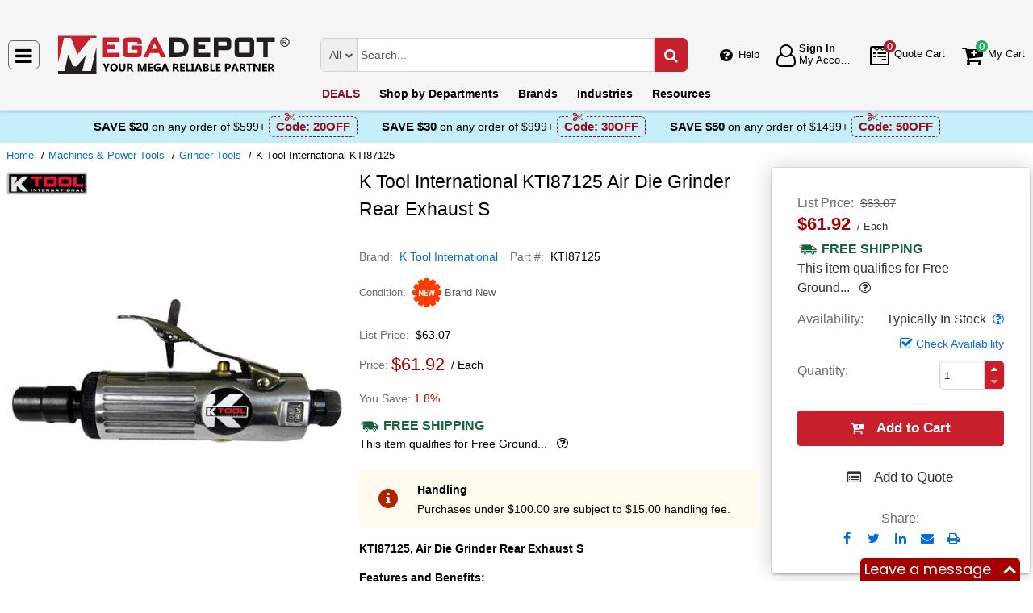

--- FILE ---
content_type: text/html; charset=UTF-8
request_url: https://megadepot.com/product/k-tool-international-kti87125-air-die-grinder-rear-exhaust-s
body_size: 11708
content:
<!DOCTYPE html>
<html lang="en" xml:lang="en" xmlns="http://www.w3.org/1999/xhtml"><head prefix="og: http://ogp.me/ns# product: http://ogp.me/ns/product#"><meta content="text/html; charset=UTF-8" http-equiv="Content-Type" /><meta content="width=device-width, initial-scale=1" name="viewport" /><meta itemType="https://schema.org/WebPage" itemid="https://megadepot.com/product/k-tool-international-kti87125-air-die-grinder-rear-exhaust-s" itemprop="mainEntityOfPage" itemscope="" /><meta content="msrc" name="defaultParams" /><meta name="description" content="K Tool International Air Die Grinder Rear Exhaust S KTI87125. &amp;#9989;K Tool International authorized distributor &amp;#9989;. &amp;#9742; (800) 884-5767 Mon-Fri 8:00 AM - 5:00 PM ET or order online 24/7" />
<meta property="og:site_name" content="MegaDepot.com" />
<meta property="og:title" content="Buy K Tool International KTI87125, Air Die Grinder Rear Exhaust S" />
<meta property="og:type" content="product" />
<meta property="og:url" content="https://megadepot.com/product/k-tool-international-kti87125-air-die-grinder-rear-exhaust-s" />
<meta property="og:image" content="https://megadepot.com/assets_images/product/image.300x300/k-tool-international/KTI87125.jpg" />
<meta property="og:image:width" content="300" />
<meta property="og:image:height" content="300" />
<meta property="og:description" content="K Tool International Air Die Grinder Rear Exhaust S KTI87125. &amp;#9989;K Tool International authorized distributor &amp;#9989;. &amp;#9742; (800) 884-5767 Mon-Fri 8:00 AM - 5:00 PM ET or order online 24/7" />
<meta name="twitter:card" content="product" />
<meta name="twitter:title" content="Buy K Tool International KTI87125, Air Die Grinder Rear Exhaust S" />
<meta name="twitter:description" content="K Tool International Air Die Grinder Rear Exhaust S KTI87125. &amp;#9989;K Tool International authorized distributor &amp;#9989;. &amp;#9742; (800) 884-5767 Mon-Fri 8:00 AM - 5:00 PM ET or order online 24/7" />
<meta name="twitter:image" content="https://megadepot.com/assets_images/product/image.300x300/k-tool-international/KTI87125.jpg" />
<meta name="twitter:url" content="https://megadepot.com/product/k-tool-international-kti87125-air-die-grinder-rear-exhaust-s" />
<meta name="twitter:domain" content="MegaDepot.com" />
<meta name="twitter:site" content="@" />
<meta name="twitter:creator" content="@..." />
<meta name="dcterms.dateCopyrighted" content="2026" />
<meta name="dcterms.rightsHolder" content="MegaDepot.com" />
<link rel="canonical" href="https://megadepot.com/product/k-tool-international-kti87125-air-die-grinder-rear-exhaust-s" />
<link rel="schema.dcterms" href="http://purl.org/dc/terms/" />
<link rel="stylesheet" type="text/css" href="/min/serve/04819c68f66b82f33f180a3fc89bd056/1763041542.css" />
<script type="text/javascript" src="https://www.googletagmanager.com/gtag/js?id=G-NR309F3NMV"></script>
<script type="text/javascript" src="https://www.googletagmanager.com/gtag/js?id=AW-1005562895"></script>
<script type="text/javascript" src="/min/serve/c0270da169899220ac8db4217b3ee969/1531916137.js"></script>
<title>Buy K Tool International KTI87125, Air Die Grinder Rear Exhaust S - Mega Depot</title><link href="/favicon.ico" rel="icon" sizes="16x16" type="image/x-icon" /><link href="/" rel="home" title="Main page" /><link href="/info" rel="help" title="Help & Info" />

<!--[if lt IE 9]>
<script src="/scripts/ie.js"></script><script src="/scripts/html5.js"></script>
<![endif]-->


<!--[if lte IE 8]>
<link href="/styles/main.ie8-.css" rel="stylesheet" />
<![endif]-->


<!--[if IE 9]>
<script src="/scripts/ie.js"></script><link href="/styles/main.ie9.css" rel="stylesheet" />
<![endif]-->
<link crossorigin="anonymous" href="//www.googletagmanager.com" rel="preconnect" /><style type="text/css">
/*<![CDATA[*/
.async-hide { opacity: 0 !important}

/*]]>*/
</style>
<script type="text/javascript">
  //<![CDATA[
(function(w,d,s,l,i){w[l]=w[l]||[];w[l].push({'gtm.start':
new Date().getTime(),event:'gtm.js'});var f=d.getElementsByTagName(s)[0],
j=d.createElement(s),dl=l!='dataLayer'?'&l='+l:'';j.async=true;j.src=
'https://www.googletagmanager.com/gtm.js?id='+i+dl;f.parentNode.insertBefore(j,f);
})(window,document,'script','dataLayer','GTM-MW6N4V3');

  //]]>
</script>
<script type="text/javascript">
  //<![CDATA[
window.dataLayer = window.dataLayer || [];
function gtag() {dataLayer.push(arguments);}
gtag('js', new Date());
gtag('config', 'G-NR309F3NMV');
  //]]>
</script>
<script type="text/javascript">
  //<![CDATA[
window.dataLayer = window.dataLayer || [];
function gtag() {dataLayer.push(arguments);}
gtag('js', new Date());
gtag('config', 'AW-1005562895');
  //]]>
</script>
<script type="text/javascript">
  //<![CDATA[
gtag('event', 'page_view', {
  'send_to': 'AW-1005562895',
  'ecomm_prodid': 'ID852526',
  'ecomm_pagetype': 'product',
  'ecomm_totalvalue': 61.92  });

  //]]>
</script>
<script type="text/javascript">
  //<![CDATA[
(function (w, d, t, r, u) {
  var f, n, i;
  w[u] = w[u] || [], f = function () {
    var o = {ti: "5215330"};
    o.q = w[u], w[u] = new UET(o), w[u].push("pageLoad")
  }, n = d.createElement(t), n.src = r, n.async = 1, n.onload = n.onreadystatechange = function () {
    var s = this.readyState;
    s && s !== "loaded" && s !== "complete" || (f(), n.onload = n.onreadystatechange = null)
  }, i = d.getElementsByTagName(t)[0], i.parentNode.insertBefore(n, i)
})(window, document, "script", "//bat.bing.com/bat.js", "uetq");
  //]]>
</script>
<script type="text/javascript">
  //<![CDATA[
!function(e){if(!window.pintrk){window.pintrk=function(){
window.pintrk.queue.push(Array.prototype.slice.call(arguments))};var
  n=window.pintrk;n.queue=[],n.version="3.0";var
  t=document.createElement("script");t.async=!0,t.src=e;var
  r=document.getElementsByTagName("script")[0];
  r.parentNode.insertBefore(t,r)}}("https://s.pinimg.com/ct/core.js");
pintrk('load', '2612555209265', {em: ''});
pintrk('page');

  //]]>
</script>
<script type="text/javascript">
  //<![CDATA[
!function(f,b,e,v,n,t,s)
{if(f.fbq)return;n=f.fbq=function(){n.callMethod?
n.callMethod.apply(n,arguments):n.queue.push(arguments)};
if(!f._fbq)f._fbq=n;n.push=n;n.loaded=!0;n.version='2.0';
n.queue=[];t=b.createElement(e);t.async=!0;
t.src=v;s=b.getElementsByTagName(e)[0];
s.parentNode.insertBefore(t,s)}(window,document,'script', 'https://connect.facebook.net/en_US/fbevents.js');
fbq('init', '134086071907503');
fbq('track', 'PageView');

  //]]>
</script>
</head><body class="no-error main js-no" id="bodyHtml"><script type="text/javascript">
  //<![CDATA[
var bodyHtml = document.getElementById('bodyHtml');
bodyHtml.classList.remove('js-no');
bodyHtml.classList.add('js');
function waitForElement(className, callback, timeout = 1000){
  const interval=setInterval(function(){
    if(document.getElementsByClassName(className)){clearInterval(interval);callback();}
  },timeout);
}

  //]]>
</script>
<div class="wrapper" id="body-wrapper"><header class="pre-header"><ul class="left"></ul><ul class="right"><li class="tel callback-wrapper"> <a class="link callback" data-target="#model-window-info" data-toggle="modal" data-type="callback" data-url="/callback" href="#" id="callback">Call Me Back</a> </li><li class="tel usa"> <a class="link" href="tel:(800) 884-5767">(800) 884-5767 <span>(Toll-Free)</span> </a> </li></ul></header> <a class="skip-link" href="#main" id="skiplink" tabindex="0">Skip to main content</a> <div id="header"><header class="logo"><div class="container-fluid"><div class="navbar navbar-default" id="main_menu"> <a aria-label="Main Menu" class="js-navigation" href="#responsive-menu"></a> </div> <a class="logotype" href="/"><img alt="Mega Depot_img" class="img" height="53" src="/media/logo.svg" title="Mega Depot" width="300" /></a> <div class="quote cart account" id="user_block"><div class="info"><div class="help"> <a class="link" href="/info" id="preHeaderInfo">Help</a> </div></div><div class="account my-cabinet"> <a class="link default-login" href="/account"><div class="text"><div id="status"></div> <span class="sign">Sign In</span>  <span class="text">My Account</span> </div></a>  <a class="link modal-login" data-target="#model-window-info" data-toggle="modal" data-type="login" data-url="/modalLogin" href="#" id="login"><div class="text"><div id="status"></div> <span class="sign">Sign In</span>  <span class="text">My Account</span> </div></a> </div><div class="search-button"> <a aria-label="Search Mega Depot" class="link" href="#"> <span class="visually-hidden">Search Mega Depot</span> <div class="text"> <span class="text">Search</span> </div></a> </div><div class="quote"> <a class="link" href="/quote"><div class="text"> <span class="badge" id="quote-products"></span>  <span class="text">Quote Cart</span> </div></a> </div><div class="cart"> <a class="link" href="/cart"><div class="text"> <span class="badge" id="cart-products"></span>  <span class="text">My Cart</span> </div></a> </div></div><div aria-expanded="true" id="search" role="search"><form action="/catalog" class="collapse navbar-collapse responsive-search in form-search" method="GET"><div class="input-group"> <span class="input-group-addon list-block"><select name="dep" aria-label="Departments" id="departments" title=""><option value="">All</option><option value="-automotive-equipment-">Automotive</option><option value="-cleaning-equipment-">Cleaning Equipment</option><option value="education-teaching-supplies">Education & Teaching Supplies</option><option value="electrical-lighting">Electrical & Lighting</option><option value="electronics">Electronics</option><option value="farm-and-ranch">Farm & Ranch</option><option value="hand-tools-">Hand Tools</option><option value="hvac-r-equipment-fans">HVAC/R Equipment & Fans</option><option value="lab-equipment">Lab & Scientific</option><option value="machines-power-tools">Machines & Power Tools</option><option value="marking-tools">Marking Tools</option><option value="material-handling-equipment-">Material Handling Equipment</option><option value="measuring-layout-tools">Measuring & Layout Tools</option><option value="med-equipment-supplies">Med Equipment & Supplies</option><option value="networking-wiring-connecting">Networking & Wiring</option><option value="optics">Optics</option><option value="other">Other</option><option value="plumbing">Plumbing</option><option value="printers-scanners-supplies">Printers & Scanners</option><option value="process-control-automation">Process Control & Automation</option><option value="retail-equipment">Retail Equipment</option><option value="safety">Safety</option><option value="sealants-adhesives-tapes">Sealants & Tapes</option><option value="security-">Security</option><option value="software">Software</option><option value="test-equipment">Test Equipment</option><option value="welding-soldering-equipment">Welding & Soldering Equipment</option></select></span> <input name="search" class="field-search" placeholder="Search..." aria-label="Search Mega Depot" type="search" maxlength="2048" data-min-length="2" size="48" pattern="^[A-Za-z0-9_~#@$!%*?&amp;\(\)\-+=\.,:;&quot;'\/&lt;&gt;\s]+$" aria-required="true" id="query" required=""/> <span class="input-group-addon"><button aria-label="Search in Catalog" title="Search in Catalog" type="submit"><span class="visually-hidden">Go</span></button></span> </div></form> <a class="close" href="#"> <span class="icon"></span> <div class="text"> <span class="text">Close</span> </div></a> </div></div></header><div class="menu-wrapper"><div class="menu"><div class="narrow main-menu" id="responsive-menu"><ul role="menu"><li class="menu-my-cabinet hidden-main-menu" role="presentation"> <a class="link" href="/account" role="menuitem">Account</a> </li><li class="hidden-mobile-menu promotions" role="presentation"> <a class="link" href="/promo" role="menuitem">DEALS</a> </li><li class="departments" id="departments-menu" role="presentation"> <a class="link" href="/departments" role="menuitem"> <span>Shop by</span> Departments</a> </li><li class="promotions hidden-main-menu" role="presentation"> <a class="link" href="/promo" role="menuitem">DEALS</a> </li><li class="brands" role="presentation"> <a class="link" href="/brands" role="menuitem">Brands</a> </li><li class="markets" role="presentation"> <a class="link" href="/industries" role="menuitem">Industries</a> </li><li class="resources" role="presentation"> <a class="link" href="/resource-book" role="menuitem">Resources</a> </li><li class="info hidden-main-menu" role="presentation"> <a class="link" href="/info" role="menuitem">Help</a> </li><li class="account" role="presentation"> <a class="link" href="/account" role="menuitem">My account</a> </li></ul></div></div></div><div class="post-header"><!-- MD -->
<style>
    body .post-header {z-index: inherit;}
    body .wrapper #header .post-header .promos-wrapper {background: #c7eff9;}
    body .wrapper #header .post-header .promos-wrapper .promo-code {color: #000000;}
    body .wrapper #header .post-header .promos-wrapper .promo-code:before {display: none;}
    body .wrapper #header .post-header .promos-wrapper .promo-code .code {border-color: #950E19;color: #950E19;}
    body .wrapper #header .post-header .promos-wrapper .promo-code .code:before {background: #c7eff9;}

    /*coupon code for small devices*/
    @media (max-width: 1300px) {
        body .wrapper #header .post-header {height: auto;display: block !important;width: 100%;}
        body .wrapper #header .post-header {position: static;}
    }
    @media (max-width: 767px) {
        body .wrapper #header .post-header .promo-code p,
        body .wrapper #header .post-header .promo-code a {font-size: 13px !important;}
    }
    @media (max-width: 413px) {
        body .wrapper #header .post-header .promos-wrapper,
        body .wrapper #header .post-header .promo-code {padding: 0;}
        body .wrapper #header .post-header .promo-code .code {padding: 0;border: none;}
        body .wrapper #header .post-header .promo-code .code:before {display: none;}
    }

    body .wrapper #header .post-header .promos-wrapper .mobile-promo-link {line-height: 40px;}
    body .wrapper #header .post-header .promos-wrapper .mobile-promo-link .coupon--view-all {font-size: 14px;}
    body .wrapper #header .post-header .promos-wrapper .mobile-promo-link .coupon--view-all:before {
        content: ''; background: url("/styles/images/coupon-link-icon.png");
        display: inline-block;width: 34px;height: 22px;vertical-align: middle;margin-right: 40px;
    }
    body .wrapper #header .post-header .promos-wrapper .mobile-promo-link .coupon--view-all .link {font-size: 14px; color: #034896;text-decoration: underline;}
    body .wrapper #header .post-header .promos-wrapper .mobile-promo-link .coupon--view-all .link:visited {color: #034896;}
    @media (min-width: 768px) {
        body .wrapper #header .post-header .promos-wrapper .mobile-promo-link {display: none;}
    }
    @media (max-width: 767px) {
        body .wrapper #header .post-header .promos-wrapper .promo-code {display: none;}
    }
</style>

<div class="promos-wrapper">
    <div class="promo-code">
        <p>Save $20</p>
        <p class="button"> on any order of $599+</p>

        <span class="code">
          Code: <strong>20OFF</strong>
      </span>

    </div>
    <div class="promo-code">
        <p>Save $30</p>
        <p class="button"> on any order of $999+</p>

        <span class="code">
          Code: <strong>30OFF</strong>
      </span>

    </div>
    <div class="promo-code">
        <p>Save $50</p>
        <p class="button"> on any order of $1499+</p>
        <span class="code">
          Code: <strong>50OFF</strong>
      </span>
    </div>

    <div class="mobile-promo-link">
        <p class="coupon--view-all">
            <a class="link" href="/info/coupon-codes">View All</a> Coupon Codes
        </p>
    </div>
</div></div></div><div id="facets"><ul><li class="data"><ul class="child" itemscope="" itemtype="https://schema.org/BreadcrumbList"><li class="home" itemprop="itemListElement" itemscope="" itemtype="https://schema.org/ListItem"> <a href="/" itemprop="item"> <span itemprop="name">Home</span> </a> <meta content="1" itemprop="position" /></li><li class="department" itemprop="itemListElement" itemscope="" itemtype="https://schema.org/ListItem"> <a href="/catalog/machines-power-tools" itemprop="item"> <span itemprop="name">Machines &amp; Power Tools</span> </a> <meta content="2" itemprop="position" /></li><li class="category" itemprop="itemListElement" itemscope="" itemtype="https://schema.org/ListItem"> <a href="/catalog/machines-power-tools/-grinders-" itemprop="item"> <span itemprop="name">Grinder Tools</span> </a> <meta content="3" itemprop="position" /></li><li class="brand" itemprop="itemListElement" itemscope="" itemtype="https://schema.org/ListItem"> <a aria-label="K Tool International KTI87125" href="/product/k-tool-international-kti87125-air-die-grinder-rear-exhaust-s" itemprop="item"></a>  <span itemprop="name">K Tool International KTI87125</span> <meta content="4" itemprop="position" /></li></ul></li></ul></div><div class="product view deadlock      handleable" data-brand="K Tool International" data-category="Grinder Tools/" data-id="ID852526" data-list="product view" data-page-id="product-view" data-variant="KTI87125" id="main" role="main"><form action="/cart/add" class="cart" data-action="/cart/add?format=quick" itemscope="" itemtype="https://schema.org/Product" method="post"><div class="sticky-wrapper"><div class="print-header"><div class="logo-block"><img alt="Mega Depot" height="40" src="/media/logo.png" width="180" /></div><div class="email-block">info@MegaDepot.com</div><div class="phone-block">(800) 884-5767<br />+1 (332) 900-3727 <span>(Intl.)</span> </div></div><div aria-label="Product Main Info" class="header"><h1 data-name="Air Die Grinder Rear Exhaust S" id="product-name" itemprop="name">K Tool International KTI87125 Air Die Grinder Rear Exhaust S <small class="editable" data-entity="product" data-uri="k-tool-international-kti87125-air-die-grinder-rear-exhaust-s"></small>  <small class="manufacturer-link" data-uri="http://www.ktoolinternational.com/kti/Tools/Product-Categories/Air-Tools/Air-Grinders/KTI87125/p/KTI87125"></small> </h1><div class="rating product_rating"></div><ul class="product"><li class="brand-name"> <span class="name">Brand</span>  <span class="brand-name" data-brand-uri="k-tool-international" data-min-order-amount="100" data-min-order-fee="15" data-name="K Tool International" data-uri="k-tool-international"> <small class="hidden" id="data-exception-brands">["extech","flir"]</small>  <a href="/catalog/brand:k-tool-international">K Tool International</a> </span> </li><li class="part-number"> <span class="name">Part #</span>  <span class="part-number" itemprop="mpn">KTI87125</span> </li></ul><div class="identifiers" id="identifiers"><h2 class="hidden">Identifiers<meta content="ID852526" itemprop="sku" /><meta content="https://megadepot.com/product/k-tool-international-kti87125-air-die-grinder-rear-exhaust-s" itemprop="url" /><meta content="KTI87125" itemprop="mpn" /></h2><ul class="offer" itemprop="offers" itemscope="" itemtype="https://schema.org/Offer"><meta content="USD" itemprop="priceCurrency" /><meta content="61.92" itemprop="price" /><meta content="https://megadepot.com/product/k-tool-international-kti87125-air-die-grinder-rear-exhaust-s" itemprop="url" /><meta content="https://schema.org/InStock" itemprop="availability" /><meta content="NewCondition" itemprop="itemCondition" /><meta content="Factory warranty" itemprop="warranty" /><li class="condition"> <span class="name condition" id="condition">Condition</span> <div class="text condition" data-value="new"> <small class="visible-text">Brand New</small> </div></li><li class="hidden factory-warranty"> <span class="name factory-warranty">Factory warranty</span> <div class="text factory-warranty"></div></li><li class="hidden businessFunction"> <span class="text businessFunction" itemprop="businessFunction" itemscope="" itemtype="https://schema.org/BusinessFunction"><link href="http://purl.org/goodrelations/v1#Sell" itemprop="url" /></span> </li></ul></div></div><div class="figure-block"><figure class="logo one-image" role="none"><div class="logo-head"></div><div class="brand-image"> <small class="authorize" data-min-order-amount="100" data-min-order-fee="15" data-name="K Tool International" data-uri="k-tool-international" itemprop="brand" itemscope="" itemtype="https://schema.org/Brand"><meta content="K Tool International" itemprop="name" /> <a href="/catalog/brand:k-tool-international"><img itemprop="logo" alt="K Tool International" title="K Tool International logotype" src="//megadepot.com/assets_images/brand/image.140x54/k-tool-international.png" width="140" height="54" /></a> </small> </div><div class="product-image"> <a href="//megadepot.com/assets_images/product/image.640x640/k-tool-international/KTI87125.jpg" id="pedestal" target="_blank"><img class="pedestal" itemprop="image" data-src="//megadepot.com/assets_images/product/image.640x640/k-tool-international/KTI87125.jpg" data-zoom-image="//megadepot.com/assets_images/product/image.640x640/k-tool-international/KTI87125.jpg" alt="K Tool International KTI87125" title="Air Die Grinder Rear Exhaust S" src="//megadepot.com/assets_images/product/image.640x640/k-tool-international/KTI87125.jpg" width="500" height="500" /></a> </div></figure></div><div class="notifications_block--mobile"></div><div class="price-block price-sidebar"><section class="price"><div class="nav price merchantable add-to-cart  only-price buttons  "><input type="hidden" name="Cart[brandsList][0][itemsList][0][uri]" id="Cart_brandsList_0_itemsList_0_uri" value="k-tool-international-kti87125-air-die-grinder-rear-exhaust-s"/><input value="1" name="Cart[refresh]" id="Cart_refresh" type="hidden"/><ul class="price only-price  visible-sale-price    " role="none"><li class="list-price" role="presentation"> <span class="name">List Price</span> <div aria-label="List Price" class="value">$63.07</div></li><li class="sale-price-and-shipping" role="presentation"><ul class="product-price" data-price="61.92" role="presentation"><li class="sale-price " role="presentation"> <span class="name">Sale Price</span> <div class="value"> <span class="price hot" data-value="$61.92">$61.92</span>  <span class="unit-of-measure">Each</span> </div></li></ul></li><li class="shipping" role="presentation"> <a aria-label="Shipping policy" href="/info/shipping-policy" target="_blank"> <strong>Free Shipping</strong> </a> <div class="shipping-help-wrapper hidden-tablet hidden-desktop"><button class="shipping-help btn-danger" data-container="body" data-content="This item qualifies for Free Ground Shipping within the continental U.S. going to a single location. Free Shipping excludes orders shipping to Alaska, Hawaii, APO/FPO addresses and outside the USA.<br/>Delivery to residential, limited access or remote areas, lift-gate and inside delivery, special packaging and address correction, or any other specific requirements may be subject to additional charges." data-html="true" data-placement="top" data-toggle="popover" data-trigger="focus" tabindex="0" title="Free Shipping" type="button"></button></div><div class="shipping-description hidden-mobile"><p>This item qualifies for Free Ground... &nbsp;<button type="button" class="btn-danger shipping-help" tabindex="0" data-container="body" data-placement="left" data-toggle="popover" data-trigger="focus" title="Free Shipping" data-content="This item qualifies for Free Ground Shipping within the continental U.S. going to a single location. Free Shipping excludes orders shipping to Alaska, Hawaii, APO/FPO addresses and outside the USA.&lt;br/&gt;Delivery to residential, limited access or remote areas, lift-gate and inside delivery, special packaging and address correction, or any other specific requirements may be subject to additional charges." data-html="true" aria-label="Free Shipping Info" name="yt0"></button></p></div></li></ul><dl class="status typically-in-stock"><dt class="label"> <span class="name">Availability</span> </dt><dd class="text"> <span>Typically In Stock</span> <button aria-label="Product Status Info" class="availability btn-danger" data-content="Usually ships within 5 to 10 business days. The stock is a subject to change. For urgent orders please contact us prior to purchasing." data-placement="top" data-toggle="popover" role="button" tabindex="0" title="Typically In Stock" type="button"></button></dd></dl><div class="product-action checkAvailability-block"> <a class="checkAvailability" data-target="#model-window-info" data-toggle="modal" data-url="/checkAvailability/k-tool-international-kti87125-air-die-grinder-rear-exhaust-s" href="#" id="checkAvailability" role="button">Check Availability</a> </div><dl class="qty"><dt class="label"> <span class="name">Quantity</span> </dt><dd class="text"><div class="quantity-wrapper"><div class="quantity" data-price="$61.92"><input aria-label="Qty" type="number" max="65535" min="1" value="1" name="Cart[brandsList][0][itemsList][0][qty]" id="Cart_brandsList_0_itemsList_0_qty" placeholder="Qty." title="Qty."/><div class="quantity-nav"><div aria-label="Up" class="quantity-button quantity-up" role="button" tabindex="0"></div><div aria-label="Down" class="quantity-button quantity-down" role="button" tabindex="0"></div></div></div><div class="qty-price hidden"><dl><dt class="label"> <span class="name">Sum.</span> </dt><dd class="text"> <span class="price"></span> </dd></dl></div></div></dd></dl><div class="add-btn" id="add-btn"><button class="add-condition-to-cart add-to-cart" type="submit" aria-label="Submit button">Add to Cart</button><button class="add-to-quote add-condition-to-quote" name="quote" value="k-tool-international-kti87125-air-die-grinder-rear-exhaust-s" type="submit" aria-label="Submit button">Add to Quote</button><div class="modal-cart-quote--buttons"><button id="cart-modal" name="cart-modal" class="cart-modal--btn" data-toggle="modal" data-target="#model-window-info" data-url="/cart/modal" tabindex="-1" type="button">Cart Modal</button><button id="quote-modal" name="quote-modal" class="quote-modal--btn" data-toggle="modal" data-target="#model-window-info" data-url="/cart/modal?isQuote=1" tabindex="-1" type="button">Quote Modal</button></div></div><div class="irregular"> <span>Share:</span> <div class="share product" data-url="https://megadepot.com/product/sharePanel"><ul class="share-wr"><li class="email"> <a class="share-product" data-target="#model-share" data-toggle="modal" data-url="/product/k-tool-international-kti87125-air-die-grinder-rear-exhaust-s/share" href="#" id="share" role="button">Send to Email</a> </li><li class="print"> <a href="#" id="print-btn" role="button">Print</a> </li><div aria-hidden="true" aria-label="Modal Share" class="modal fade model-share-form" id="model-share" role="dialog" tabindex="-1"><div class="modal-dialog"><div class="modal-content"><div class="modal-header"><button aria-hidden="true" class="close" data-dismiss="modal" type="button">&times;</button><div aria-label="Modal Share" class="modal-title" id="modelShareLabel"></div></div><div class="modal-body"></div></div></div></div></ul></div></div></div></section></div><div class="info-wrapper"><div class="right-block" role="complementary"><div class="price-sidebar hidden-mobile hidden-tablet" id="product-price"><section class="price nav"><div class="nav"><ul class="price detailed  visible-sale-price    " role="none"><li class="list-price" role="presentation"> <span class="name">List Price</span> <div aria-label="List Price" class="value">$63.07</div></li><li class="sale-price-and-shipping" role="presentation"><ul class="product-price" data-price="61.92" role="presentation"><li class="sale-price " role="presentation"> <span class="name">Sale Price</span> <div class="value"> <span class="name">Price</span>  <span aria-label="Price" class="price hot" data-value="$61.92">$61.92</span>  <span class="unit-of-measure">Each</span> <div class="percent"> <span class="percent-value">1.8%</span> </div></div></li></ul></li><li class="shipping" role="presentation"> <a aria-label="Shipping policy" href="/info/shipping-policy" target="_blank"> <strong>Free Shipping</strong> </a> <div class="shipping-help-wrapper hidden-tablet hidden-desktop"><button class="shipping-help btn-danger" data-container="body" data-content="This item qualifies for Free Ground Shipping within the continental U.S. going to a single location. Free Shipping excludes orders shipping to Alaska, Hawaii, APO/FPO addresses and outside the USA.<br/>Delivery to residential, limited access or remote areas, lift-gate and inside delivery, special packaging and address correction, or any other specific requirements may be subject to additional charges." data-html="true" data-placement="top" data-toggle="popover" data-trigger="focus" tabindex="0" title="Free Shipping" type="button"></button></div><div class="shipping-description hidden-mobile"><p>This item qualifies for Free Ground... &nbsp;<button type="button" class="btn-danger shipping-help" tabindex="0" data-container="body" data-placement="left" data-toggle="popover" data-trigger="focus" title="Free Shipping" data-content="This item qualifies for Free Ground Shipping within the continental U.S. going to a single location. Free Shipping excludes orders shipping to Alaska, Hawaii, APO/FPO addresses and outside the USA.&lt;br/&gt;Delivery to residential, limited access or remote areas, lift-gate and inside delivery, special packaging and address correction, or any other specific requirements may be subject to additional charges." data-html="true" aria-label="Free Shipping Info" name="yt1"></button></p></div><sup class="footnote"> <a href="#note-shipping" title="Footnote">*</a> </sup></li></ul></div></section></div><div class="notifications_block--desktop"><div class="inform panel-group" id="information"><div class="panel panel-default alert-notify-wrapper"><div class="panel-heading"><div class="panel-title"> <a aria-controls="handlingCollapse" class="link-notify" data-parent="alert-info" data-toggle="collapse" href="#handlingCollapse">Handling</a> </div></div><div class="collapse" id="handlingCollapse"><div class="panel-body" id="block-handling"><div class="alert-notify"><div class="text-wrapper"> <span class="title">Handling</span>  <span class="text">Purchases under $100.00 are subject to $15.00 handling fee.</span> </div></div></div></div></div><div class="panel panel-default warning"><div class="panel-heading"><div class="panel-title"> <a aria-controls="warning" class="wave inform-btn btn-notification" data-parent="#information" data-toggle="collapse" href="#warning">All sales are final</a> </div></div><div class="collapse" id="warning"><div class="panel-body"><div class="name">All sales are final</div><ul><li>These are made-to-order items.</li><li>This product is not eligible for return or exchange unless defective.</li><li>The average lead-time is 1 or 2 weeks.</li></ul></div></div></div></div><div class="clear"></div></div><div class="discount-scale--desktop"></div></div><div class="left-block"><div class="left_block_wr"><div class="special-condition"></div></div><section class="section-information"><section class="content section description" id="productDescription" unselectable="on"><div class="description-wrapper" itemprop="description"><p><strong>KTI87125, Air Die Grinder Rear Exhaust S</strong></p><p><strong>Features and Benefits:</strong></p><ul><li>Full bearing support air motor, rear exhaust independent power regulator and variable speed throttle</li><li>Angle head is full bearing construction with a grease fitting for external lubrication</li><li> Specifications: 25,000 rpm; 5-1/2&quot; length; 1/4&quot; collet; 2 CFM air consumption</li></ul></div></section><div class="product-description-action"> <a class="see-more">See more product information</a>  <a class="hide-detail">See less</a> </div></section></div><div class="disclaimer"><p><b>We aim to show you accurate product information</b>. Here you will find what the manufacturers have provided us with. <a class="model-window-link" id="productDisclaimer" data-toggle="modal" data-target="#model-window-info" data-url="/modalWindowInfo" data-type="legal-disclaimer" href="#">See our disclaimer.</a></p></div><section class="product-warranty"><div class="section-authorized-distributor"> <a class="model-window-link" data-target="#model-window-info" data-toggle="modal" data-type="why-buy-from-authorized-distributor" data-url="/modalWindowInfo" href="#"><img class="img" alt="Authorized Distributor" title="Mega Depot is an authorized distributor of K Tool International" src="//megadepot.com/assets_images/brand/seller-image.92x70/authorized-distributor.jpg" width="92" height="19" /></a> </div></section></div><div class="section-information specification-block"><div class="panel-group" id="information-accordion"></div></div><div class="clear"></div></div><div id="notes"><div class="name">Notes</div><p id="note-shipping">*&nbsp;Free Ground Shipping within the continental U.S. only (excludes Alaska, Hawaii, PO Boxes and APO/FPO addresses).</p></div><div class="section-information main-product-info"><div class="panel-group" id="information-accordion"><div class="panel panel-default"><div class="panel-heading"><div class="panel-title"> <a class="btn-notes" data-parent="#information-accordion" data-toggle="collapse" href="#notes-warning">Note</a> </div></div><div class="content collapse" id="notes-warning"><div class="panel-body"><p>Note: Please read description carefully. Do not base your order on the picture presented.</p></div></div></div><div class="panel panel-default"><div class="panel-heading"><div class="panel-title"> <a class="btn-reviews" data-parent="#information-accordion" data-special="reviews" data-toggle="collapse" data-uri="k-tool-international-kti87125-air-die-grinder-rear-exhaust-s" href="#hasReviews" id="reviews-tab-mob">Reviews</a> </div></div><section class="content panel-collapse collapse section" id="hasReviews"><div class="panel-body"> <a aria-label="Reviews" data-parent="#information-accordion" data-special="reviews" data-uri="k-tool-international-kti87125-air-die-grinder-rear-exhaust-s" href="#" id="reviews-tab"></a> <h2 class="title">Reviews</h2><section class="narrow reviews-list loading" data-uri="k-tool-international-kti87125-air-die-grinder-rear-exhaust-s" id="reviews"></section></div></section></div></div></div></form><div class="print-footer"><div class="logo-block"><img alt="Mega Depot" height="40" src="/media/logo.png" width="180" /></div><div class="email-block">info@MegaDepot.com</div><div class="phone-block">(800) 884-5767<br />+1 (332) 900-3727 <span>(Intl.)</span> </div></div><div class="load" data-similar="https://megadepot.com/product/k-tool-international-kti87125-air-die-grinder-rear-exhaust-s/similar" id="similar"></div><div class="recently-viewed"></div></div><footer><div class="full-footer"><div class="pre-footer" style="display: none" id="pre-footer-from-footer">
    <!-- MD -->
    <script type="text/javascript">
        if (window.location.pathname === "/") {
            document.getElementById("pre-footer-from-footer").style.display = "block";
        }
    </script>
    <ul>
        <li>
            <span class="icon great-value"></span>
            <p>
                <b>Great value</b>
                <small>We offer competitive prices on over 1,000,000 products</small>
            </p>
        </li>
        <li class="safe">
            <span class="icon safe-payment"></span>
            <p>
                <b>Safe payment</b>
                <small>Pay with the world's most popular and secure payment methods</small>
            </p>
        </li>
        <li class="shop">
            <span class="icon shop"></span>
            <p>
                <b>Shop with confidence</b>
                <small>Our buyer Protection covers your purchase from the first click to delivery</small>
            </p>
        </li>
        <li class="word_wide">
            <span class="icon word-wide"></span>
            <p>
                <b>Worldwide delivery</b>
                <small>We ship throughout the United States, Canada and to over 200 countries worldwide</small>
            </p>
        </li>
        <li>
            <span class="icon warranty"></span>
            <p>
                <b>Warranty</b>
                <small>All products on the website are covered by manufacturer's warranties</small>
            </p>
        </li>
        <li>
            <span class="icon access-ability"></span>
            <p>
                <b>Accessibility</b>
                <small>Our website supports all desktop, mobile &amp; tablet devices</small>
            </p>
        </li>
    </ul>
</div>

<div class="info-panel">
    <ul>
        <li class="name">
            <b>Mega Depot's ratings</b>
            <ul>
                <li class="ebay">
                    <a
                            rel="nofollow"
                            target="_blank"
                            href="http://rover.ebay.com/rover/1/711-53200-19255-0/1?campid=5337544028&amp;customid=an_profile&amp;toolid=10020&amp;mpre=http%3A%2F%2Ffeedback.ebay.com%2Fws%2FeBayISAPI.dll%3FViewFeedback%26userid%3Dmegadepot%26ssPageName%3DSTRK%3AME%3AUFS"
                            aria-label="Ebay Feedback"
                    >
                        <!--<noscript>
                            <picture>
                                <source
                                        srcset="/media/info-panel/ebay-store-2x.png"
                                        media="(max-width: 1024px)"
                                />
                                <img
                                        src="/media/info-panel/ebay-store.png"
                                        alt="…"
                                        height="60"
                                        width="130"
                                />
                            </picture>
                        </noscript>-->
                        <picture>
                            <source
                                    srcset=""
                                    data-srcset="/media/info-panel/ebay-store-2x.png"
                                    media="(max-width: 1024px)"
                            />
                            <img
                                    class="b-lazy loading"
                                    src=""
                                    data-src="/media/info-panel/ebay-store.png"
                                    alt="…"
                                    height="60"
                                    width="130"
                            />
                        </picture>
                    </a>
                </li>


                <li class="bbb">
                    <bbbseal class="bbbseal bbb_1_61_293"></bbbseal>
                    <script type="text/javascript">
                        (function () {
                            var bbb = document.createElement("script");
                            bbb.type = "text/javascript";
                            bbb.async = true;
                            bbb.src = "https://seal-boston.bbb.org/v3/seals/blue-seal-293-61-bbb-165249.js";
                            var s = document.getElementsByTagName("script")[0];
                            s.parentNode.insertBefore(bbb, s);
                        })();
                    </script>
                </li>


                <!--        <li class="bbb">-->
                <!--          <a-->
                <!--                  class="bbb"-->
                <!--                  rel="nofollow"-->
                <!--                  target="_blank"-->
                <!--                  href="https://www.bbb.org/us/vt/shelburne/profile/industrial-supply/mega-depot-llc-0021-165249"-->
                <!--                  title="Mega Depot, LLC BBB Business Review"-->
                <!--          >-->
                <!--            <noscript>-->
                <!--              <picture>-->
                <!--                <source-->
                <!--                        srcset="/media/info-panel/bbb-2x.png"-->
                <!--                        media="(max-width: 1024px)"-->
                <!--                />-->
                <!--                <img alt="image30"-->
                <!--                        src="/media/info-panel/bbb.png"-->
                <!--                        alt="…"-->
                <!--                        height="60"-->
                <!--                        width="130"-->
                <!--                />-->
                <!--              </picture>-->
                <!--            </noscript>-->
                <!--            <picture>-->
                <!--              <source-->
                <!--                      srcset=""-->
                <!--                      data-srcset="/media/info-panel/bbb-2x.png"-->
                <!--                      media="(max-width: 1024px)"-->
                <!--              />-->
                <!--              <img alt="image60"-->
                <!--                      class="b-lazy loading"-->
                <!--                      src=""-->
                <!--                      data-src="/media/info-panel/bbb.png"-->
                <!--                      alt="…"-->
                <!--                      height="60"-->
                <!--                      width="130"-->
                <!--              />-->
                <!--            </picture>-->
                <!--            <span class="text">-->
                <!--              <b>BBB Rating: A+</b>-->
                <!--              <span class="date">as of </span>-->
                <!--              <span class="click">Click for Review</span>-->
                <!--            </span>-->
                <!--          </a>-->
                <!--        </li>-->
                <li class="shopper">
                    <a
                            rel="nofollow"
                            target="_blank"
                            href="https://www.shopperapproved.com/reviews/megadepot.com/"
                            onClick="var nonwin=navigator.appName!='Microsoft Internet Explorer'?'yes':'no'; var certheight=screen.availHeight-90; window.open(this.href,'shopperapproved','location='+nonwin+',scrollbars=yes,width=620,height='+certheight+',menubar=no,toolbar=no'); return false;"
                            aria-label="Customer Testimonials"
                    >
                        <!--<noscript>
                            <picture>
                                <source
                                        srcset="/media/info-panel/shopper-2x.png"
                                        media="(max-width: 1024px)"
                                />
                                <img
                                        src="/media/info-panel/shopper.png"
                                        alt="…"
                                        height="60"
                                        width="130"
                                />
                            </picture>
                        </noscript>-->
                        <picture>
                            <source
                                    srcset=""
                                    data-srcset="/media/info-panel/shopper-2x.png"
                                    media="(max-width: 1024px)"
                            />
                            <img
                                    class="b-lazy loading"
                                    src=""
                                    data-src="/media/info-panel/shopper.png"
                                    alt="…"
                                    height="60"
                                    width="130"
                            />
                        </picture>
                    </a>
                </li>
                <li class="google">
                    <a
                            rel="nofollow"
                            href="https://www.google.com/shopping/ratings/account/metrics?q=megadepot.com&c=US&v=19&hl=en"
                            target="_blank"
                            aria-label="Google Customer Reviews"
                    >
                        <!--<noscript>
                            <picture>
                                <source
                                        srcset="/media/info-panel/google-shopping-seller-2x.png"
                                        media="(max-width: 1024px)"
                                />
                                <img
                                        src="/media/info-panel/google-shopping-seller.png"
                                        alt="…"
                                        height="60"
                                        width="130"
                                />
                            </picture>
                        </noscript>-->
                        <picture>
                            <source
                                    srcset=""
                                    data-srcset="/media/info-panel/google-shopping-seller-2x.png"
                                    media="(max-width: 1024px)"
                            />
                            <img
                                    class="b-lazy loading"
                                    src=""
                                    data-src="/media/info-panel/google-shopping-seller.png"
                                    alt="…"
                                    height="60"
                                    width="130"
                            />
                        </picture>
                    </a>
                </li>
            </ul>
        </li>
        <li class="name">
            <b>We care about security</b>
            <ul>
                <li class="stripe">
                    <a
                            rel="nofollow"
                            href="https://stripe.com/payments"
                            target="_blank"
                            aria-label="Stripe Payments"
                    >
                        <!--<noscript>
                            <picture>
                                <source
                                        srcset="/media/info-panel/stripe.png"
                                        media="(max-width: 1024px)"
                                />
                                <img
                                        src="/media/info-panel/stripe.png"
                                        alt="Stripe"
                                        height="60"
                                        width="130"
                                />
                            </picture>
                        </noscript>-->
                        <picture>
                            <source
                                    srcset=""
                                    data-srcset="/media/info-panel/stripe.png"
                                    media="(max-width: 1024px)"
                            />
                            <img
                                    class="b-lazy loading"
                                    src=""
                                    data-src="/media/info-panel/stripe.png"
                                    alt="Webutation"
                                    height="60"
                                    width="130"
                            />
                        </picture>
                    </a>
                </li>
                <li class="paypal">
                    <!--<noscript>
                        <picture>
                            <source
                                    srcset="/media/info-panel/paypal-verified-2x.png"
                                    media="(max-width: 1024px)"
                            />
                            <img
                                    src="/media/info-panel/paypal-verified.png"
                                    alt="Official PayPal Seal"
                                    height="60"
                                    width="60"
                            />
                        </picture>
                    </noscript>-->
                    <picture>
                        <source
                                srcset=""
                                data-srcset="/media/info-panel/paypal-verified-2x.png"
                                media="(max-width: 1024px)"
                        />
                        <img
                                class="b-lazy loading"
                                src=""
                                data-src="/media/info-panel/paypal-verified.png"
                                alt="Official PayPal Seal"
                                height="60"
                                width="60"
                        />
                    </picture>
                </li>
                <li id="webutation-badge">
                    <a
                            rel="nofollow"
                            target="_blank"
                            href="https://seal.godaddy.com/verifySeal?sealID=AxJwe7YEB2ixW0QyTYTtQbMyeiTSkmtkDZ4YSoUWBtZM6S4ccwSJ"
                            aria-label="GoDaddy"
                    >
                        <!--<noscript>
                            <picture>
                                <source
                                        srcset="/media/info-panel/webutation-2x.png"
                                        media="(max-width: 1024px)"
                                />
                                <img
                                        src="/media/info-panel/webutation-2x.png"
                                        alt="Webutation"
                                        height="60"
                                        width="130"
                                />
                            </picture>
                        </noscript>-->
                        <picture>
                            <source
                                    srcset=""
                                    data-srcset="/media/info-panel/webutation-2x.png"
                                    media="(max-width: 1024px)"
                            />
                            <img
                                    class="b-lazy loading"
                                    src=""
                                    data-src="/media/info-panel/webutation-2x.png"
                                    alt="Webutation"
                                    height="60"
                                    width="130"
                            />
                        </picture>
                    </a>
                </li>
            </ul>
        </li>
        <li class="name">
            <b>payment methods we accept</b>
            <ul class="payment-methods">
                <li>
                  <span class="visa">
                    <!--<noscript>
                      <img
                              src="/media/payment/visa.svg"
                              alt="Visa"
                              height="36"
                              width="54"
                      />
                    </noscript>-->
                    <img
                            xmlns="http://www.w3.org/2000/svg"
                            class="b-lazy loading"
                            viewBox="0 0 54 36"
                            src=""
                            data-src="/media/payment/visa.svg"
                            alt="Visa"
                            height="36"
                            width="54"
                    />
                  </span>
                </li>
                <li>
                  <span class="mastercard">
                    <!--<noscript>
                      <img
                              src="/media/payment/mc.svg"
                              alt="MC"
                              height="36"
                              width="54"
                      />
                    </noscript>-->
                    <img
                            xmlns="http://www.w3.org/2000/svg"
                            class="b-lazy loading"
                            viewBox="0 0 54 36"
                            src=""
                            data-src="/media/payment/mc.svg"
                            alt="MC"
                            height="36"
                            width="54"
                    />
                  </span>
                </li>
                <li>
                  <span class="american-express">
                    <!--<noscript>
                      <img
                              src="/media/payment/ae.svg"
                              alt="AmEx"
                              height="36"
                              width="54"
                      />
                    </noscript>-->
                    <img
                            xmlns="http://www.w3.org/2000/svg"
                            class="b-lazy loading"
                            viewBox="0 0 54 36"
                            src=""
                            data-src="/media/payment/ae.svg"
                            alt="AmEx"
                            height="36"
                            width="54"
                    />
                  </span>
                </li>
                <li>
                  <span class="discover">
                    <!--<noscript>
                      <img
                              src="/media/payment/discover.svg"
                              alt="Discover"
                              height="36"
                              width="54"
                      />
                    </noscript>-->
                    <img
                            class="b-lazy loading"
                            src=""
                            data-src="/media/payment/discover.svg"
                            alt="Discover"
                            height="36"
                            width="54"
                    />
                  </span>
                </li>
                <li>
                  <span class="paypal">
                    <!--<noscript>
                      <img
                              src="/media/payment/pp.svg"
                              alt="PayPal"
                              height="36"
                              width="54"
                      />
                    </noscript>-->
                    <img
                            xmlns="http://www.w3.org/2000/svg"
                            class="b-lazy loading"
                            viewBox="0 0 54 36"
                            src=""
                            data-src="/media/payment/pp.svg"
                            alt="PayPal"
                            height="36"
                            width="54"
                    />
                  </span>
                </li>

                <li class="breaker"></li>

                <li>
                  <span class="apple-pay">
                    <!--<noscript>
                      <img
                              src="/media/payment/Apple_Pay_Mark_RGB_052318.svg"
                              alt="Apple Pay"
                              height="36"
                              width="60"
                      />
                    </noscript>-->
                    <img
                            xmlns="http://www.w3.org/2000/svg"
                            class="b-lazy loading"
                            viewBox="0 0 60 36"
                            src=""
                            data-src="/media/payment/Apple_Pay_Mark_RGB_052318.svg"
                            alt="Apple Pay"
                            height="36"
                            width="60"
                    />
                  </span>
                </li>
                <li>
                  <span class="google-pay">
                    <!--<noscript>
                      <img
                              src="/media/payment/google-pay.svg"
                              alt="Google Pay"
                              height="36"
                              width="60"
                      />
                    </noscript>-->
                    <img
                            class="b-lazy loading"
                            src=""
                            data-src="/media/payment/google-pay.svg"
                            alt="Google Pay"
                            height="36"
                            width="60"
                    />
                  </span>
                </li>
                <li>
                  <span class="po">
                    <!--<noscript>
                      <img
                              src="/media/payment/po.svg"
                              alt="PO"
                              height="36"
                              width="54"
                      />
                    </noscript>-->
                    <img
                            xmlns="http://www.w3.org/2000/svg"
                            class="b-lazy loading"
                            viewBox="0 0 54 36"
                            src=""
                            data-src="/media/payment/po.svg"
                            alt="PO"
                            height="36"
                            width="54"
                    />
                  </span>
                </li>
                <li>
                  <span class="payoneer">
                    <!--<noscript>
                      <img
                              src="/media/payment/payoneer.svg"
                              alt="Payoneer"
                              height="36"
                              width="60"
                      />
                    </noscript>-->
                    <img
                            xmlns="http://www.w3.org/2000/svg"
                            class="b-lazy loading"
                            viewbox="0 0 60 36"
                            src=""
                            data-src="/media/payment/payoneer.svg"
                            alt="Payoneer"
                            height="36"
                            width="60"
                    />
                  </span>
                </li>
                <li>
                  <span class="coupa">
                    <!--<noscript>
                      <img
                              src="/media/payment/coupa.svg"
                              alt="Payoneer"
                              height="36"
                              width="60"
                      />
                    </noscript>-->
                    <img
                            xmlns="http://www.w3.org/2000/svg"
                            class="b-lazy loading"
                            viewbox="0 0 60 36"
                            src=""
                            data-src="/media/payment/coupa.svg"
                            alt="Coupa"
                            height="36"
                            width="60"
                    />
                  </span>
                </li>
            </ul>
        </li>
    </ul>
</div>

<div class="follow-us-footer">
    <ul>
        <li class="follow-us-title">
            <span class="name">Follow US</span>
        </li>

        <li class="fs">
            <a
                    href="https://www.facebook.com/megadepot"
                    rel="nofollow"
                    target="_blank"
                    aria-label="Facebook"
            >
                <span class="icon-social"></span>
                <span class="name-social">Facebook</span>
            </a>
        </li>
        <li class="tw">
            <a
                    href="https://twitter.com/MEGADEPOT"
                    rel="nofollow"
                    target="_blank"
                    aria-label="Twitter"
            >
                <span class="icon-social"></span>
                <span class="name-social">Twitter</span>
            </a>
        </li>
        <li class="pin">
            <a
                    href="https://www.pinterest.com/megadepot/"
                    rel="nofollow"
                    target="_blank"
                    aria-label="Pinterest"
            >
                <span class="icon-social"></span>
                <span class="name-social">Pinterest</span>
            </a>
        </li>
        <li class="ld">
            <a
                    href="https://www.linkedin.com/company/megadepot"
                    rel="nofollow"
                    target="_blank"
                    aria-label="LinkedIn"
            >
                <span class="icon-social"></span>
                <span class="name-social">Linkedin</span>
            </a>
        </li>
        <li class="inst">
            <a
                    href="https://www.instagram.com/megadepotcom/"
                    rel="nofollow"
                    target="_blank"
                    aria-label="Instagram"
            >
                <span class="icon-social"></span>
                <span class="name-social">Instagram</span>
            </a>
        </li>
    </ul>
</div>

<div class="footer container-fix">
    <ul class="panel-group" id="accordion_footer">
        <li class="name panel panel-default">
            <div class="panel-heading">
                <div class="panel-title">
          <span class="name">
            <a
                    class="collapsed"
                    aria-expanded="false"
                    data-parent="#accordion_footer"
                    data-toggle="collapse"
                    href="#collapse_footer"
            >Customer Service</a>
          </span>
                    <span class="icon"></span>
                </div>
            </div>
            <div class="content panel-collapse collapse" id="collapse_footer">
                <ul class="panel-body">
                    <li>
                        <a href="/info/return-policy">Returns or Exchanges</a>
                    </li>
                    <li>
                        <a href="/info/shipping-policy">Missing Package</a>
                    </li>
                    <li>
                        <a href="/info/contact-manufacturers-support">Manufacturer Support</a>
                    </li>
                    <li>
                        <a href="/info">Help & FAQs</a>
                    </li>
                    <li>
                        <a href="/info/affiliate-program">Affiliate Program</a>
                    </li>
                    <li>
                        <a href="/info/contact-us">Contact Us</a>
                    </li>
                    <li>
                        <a
                                class="feedback"
                                data-target="#model-window-info"
                                data-toggle="modal"
                                data-type="feedback"
                                data-url="/feedback"
                                href="#"
                                id="feedback"
                                role="button"
                        >
                            Leave Feedback
                        </a>
                    </li>
                </ul>
            </div>
        </li>
        <li class="name panel panel-default">
            <div class="panel-heading">
                <div class="panel-title">
          <span class="name">
            <a
                    class="collapsed"
                    aria-expanded="false"
                    data-parent="#accordion_footer"
                    data-toggle="collapse"
                    href="#collapse_footer2"
            >Why Buy From Us?</a>
          </span>
                    <span class="icon"></span>
                </div>
            </div>
            <div class="content panel-collapse collapse" id="collapse_footer2">
                <ul class="panel-body">
                    <li>
                        <a href="/info/why-buy-from-authorized-distributor">Authorized Distributor</a>
                    </li>
                    <li>
                        <a href="/info/rfq-and-volume-orders">Volume Discounts</a>
                    </li>
                    <li>
                        <a href="/promo">Promotions</a>
                    </li>
                    <li>
                        <a href="/info/safety-security">Safe & Secure Shopping</a>
                    </li>
                </ul>
            </div>
        </li>
        <li class="name panel panel-default">
            <div class="panel-heading">
                <div class="panel-title">
          <span class="name">
            <a
                    class="collapsed"
                    aria-expanded="false"
                    data-parent="#accordion_footer"
                    data-toggle="collapse"
                    href="#collapse_footer3"
            >Order Support</a>
          </span>
                    <span class="icon"></span>
                </div>
            </div>
            <div class="content panel-collapse collapse" id="collapse_footer3">
                <ul class="panel-body">
                    <li>
                        <a href="/info/rfq-and-volume-orders">Get a Quote</a>
                    </li>
                    <li>
                        <a href="/info#topic-international-sales">International Sales</a>
                    </li>
                    <li>
                        <a href="/account">My Account</a>
                    </li>
                    <li>
                        <a href="/search-order">Check Order Status</a>
                    </li>
                </ul>
            </div>
        </li>
        <li class="name panel panel-default bottom first">
            <div class="panel-heading">
                <div class="panel-title">
          <span class="name">
            <a
                    class="collapsed"
                    aria-expanded="false"
                    data-parent="#accordion_footer"
                    data-toggle="collapse"
                    href="#collapse_footer4"
            >Company Information</a>
          </span>
                    <span class="icon"></span>
                </div>
            </div>
            <div class="content panel-collapse collapse" id="collapse_footer4">
                <ul class="panel-body">
                    <li>
                        <a href="/info/about">About Us</a>
                    </li>
                    <li>
                        <a href="/info#topic-company-policies">Company Policies</a>
                    </li>
                    <li>
                        <a href="/resource-book/our-news">News</a>
                    </li>
                    <li>
                        <a
                                href="https://www.shopperapproved.com/reviews/megadepot.com/"
                                rel="nofollow"
                        >
                            Customer Testimonials
                        </a>
                    </li>
                </ul>
            </div>
        </li>
        <li class="name panel panel-default bottom contacts">
            <div class="panel-heading">
                <div class="panel-title">
          <span class="name">
            <a
                    aria-expanded="true"
                    data-parent="#accordion_footer"
                    data-toggle="collapse"
                    href="#collapse_footer5"
            >Contact Information</a>
          </span>
                    <span class="icon"></span>
                </div>
            </div>
            <address class="content panel-collapse collapse in" id="collapse_footer5">
                <div class="panel-body">
                    <dl class="number all">
                        <dt style="float: left !important;">
                            <strong>Phone:</strong>
                        </dt>
                        <dd style="float: left !important;">
                            <a href="callto:(800) 884-5767">(800) 884-5767</a> <br/>
                            <a href="callto:+1 (332) 900-3727">+1 (332) 900-3727</a> (int.)
                        </dd>
                    </dl>
                    <dl class="fax all" style="clear: both;">
                        <dt style="font-size: 13px;">
                            <strong>Fax:</strong>
                        </dt>
                        <dd>
                            <a href="fax:+1-718-504-6285">+1-718-504-6285</a>
                        </dd>
                    </dl>
                    <dl class="email all" style="clear: both;">
                        <dt>
                            <strong>Email:</strong>
                        </dt>
                        <dd>
                            <a href="mailto:info@MegaDepot.com">info@MegaDepot.com</a>
                        </dd>
                    </dl>
                    <dl class="address all">
                        <dt>
                            <strong>Address:</strong>
                        </dt>
                        <dd style="float: none; margin-left: 0;">
                            234 Commerce St,<br/> PO Box 117,<br/> Hinesburg, VT 05461<br/> Regular mail only.<br/> No parcels (UPS, FedEx, etc.) are accepted.
                        </dd>
                    </dl>
                </div>
            </address>
        </li>

        <li class="name panel panel-default bottom hours">
            <div class="panel-heading">
                <div class="panel-title">
          <span class="name">
            <a
                    class="collapsed"
                    aria-expanded="false"
                    data-parent="#accordion_footer"
                    data-toggle="collapse"
                    href="#collapse_footer6"
            >
              Hours of Operation
            </a>
          </span>
                    <span class="icon"></span>
                </div>
            </div>
            <div class="content panel-collapse collapse" id="collapse_footer6">
                <ul class="panel-body">
                    <li class="day">
                        Monday - Friday
                    </li>
                    <li class="time">
                        8:00 AM - 5:00 PM Eastern Time
                        <p style="line-height: 1.5; margin-bottom: 0; font-size: 12px">
                            Saturday and Sunday Closed (email only)<br/>
                            Closed during holidays (email only)
                        </p>
                    </li>
                    <!--                    <li class="hidden-mobile">-->
                    <!--                        <div class="chat">-->
                    <!--                            <a href="" class="live-chat-footer link" onclick="MyLiveChat_OpenDialog()">-->
                    <!--                                <div class="text-chat offline">-->
                    <!--                                    Chat: <span class="status-chat">offline</span>-->
                    <!--                                </div>-->
                    <!--                            </a>-->
                    <!--                        </div>-->
                    <!--                    </li>-->
                    <li>
                        <div class="current-time-block hide">
                            Current time is <span class="current-time"></span> EST.
                        </div>
                    </li>
                    <li>
                        <div class="left-time-block hide">
                            Our office will resume its operations in <span class="left-time"></span>
                        </div>
                    </li>
                </ul>
            </div>
        </li>

    </ul>
</div></div><div class="after-footer"><div class="full-after-footer container"><p id="copyright">&copy; 2004-2026 MegaDepot.com</p><p class="patent">Mega Depot is a trademark registered in the US Patent and Trademark Office.</p><p class="any">&nbsp; Any unauthorized copying without permission of MegaDepot.com is prohibited.</p></div></div></footer></div><div aria-hidden="true" aria-label="Modal Window info" class="modal fade model-window-info" data-url="/modalWindowInfo" id="model-window-info" role="dialog" tabindex="-1"><div class="modal-dialog"><div class="modal-content"><div class="modal-header"><button aria-hidden="true" class="close" data-dismiss="modal" type="button">&times;</button><div aria-label="Modal Window info" class="modal-title" id="modelWindowInfoLabel"></div></div><div class="modal-body"></div></div></div></div><div id="popup-container"></div><script defer="defer" src="https://www.dwin1.com/19038.js" type="text/javascript"></script><script type="text/javascript">
  //<![CDATA[
window.addEventListener("load", (event) => {
  function add_chatinline(){
    var nt=document.createElement("script");
    nt.async=true;
    nt.src="https://mylivechat.com/chatinline.aspx?hccid=99319708";
    var ct=document.getElementsByTagName("script")[0];
    ct.parentNode.insertBefore(nt,ct);

    nt.onload = function() {
      if (typeof waitForElement !== 'function') {
        return;
      }
      waitForElement('mylivechat_collapsed', function(){
        var elem = document.getElementsByClassName('mylivechat_collapsed');
        if (!elem.length) {
          return;
        }
        elem[0].setAttribute('role', 'button');
        elem[0].setAttribute('tabindex', '0');

        var svgElements = document.querySelectorAll('.mylivechat_sprite svg');
        if (svgElements) {
          svgElements.forEach(x => x.setAttribute('role', 'presentation'));
        }
      });
    }
  }
  if (window.matchMedia('(min-width: 768px)').matches) {
    add_chatinline();
  }
});

  //]]>
</script>
<script type="text/javascript" src="/min/serve/2a7e194980c50d7b8dfd55cc0f4dcbef/1754034420.js" async="async" defer="defer"></script>
</body></html>

--- FILE ---
content_type: text/html; charset=UTF-8
request_url: https://megadepot.com/api/getWorkTimeData
body_size: -1911
content:
{"currentTime":1768820527000,"workTime":1768827600000,"minWorkTime":1768827600000,"maxWorkTime":1768860000000,"isHoliday":false,"isWeekend":false}